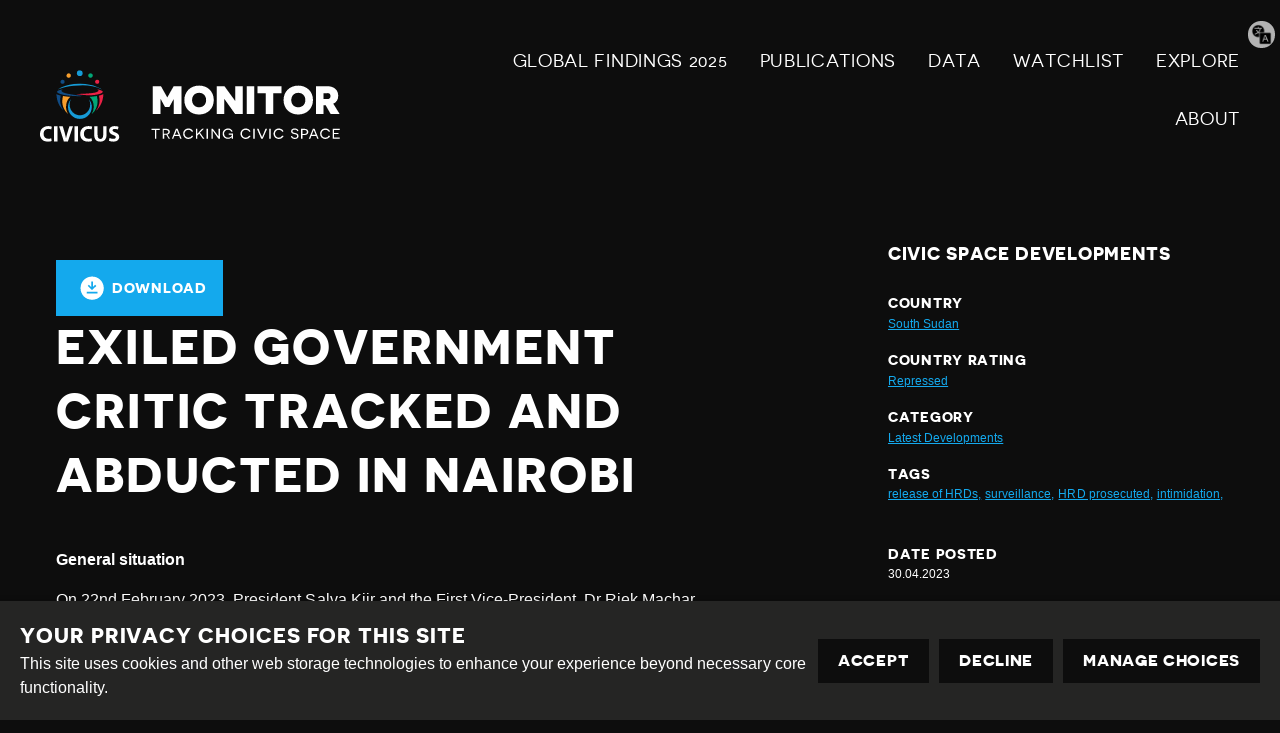

--- FILE ---
content_type: text/html; charset=utf-8
request_url: https://monitor.civicus.org/explore/exiled-government-critic-tracked-and-abducted-in-nairobi/
body_size: 5995
content:
<!DOCTYPE html>





<html lang="en">
  <head>
    <title>
      
  
    Exiled government critic tracked and abducted in Nairobi - Civicus Monitor
  

    </title>
    <link href="/static/dist/css/styles.d6445d092303.css" rel="stylesheet">
    <link href="/static/src/img/favicon.8edbdeadcc52.ico" rel="shortcut icon">
    <link rel="stylesheet" href="https://cdn.jsdelivr.net/npm/flatpickr/dist/flatpickr.min.css">
    <link rel="canonical" href="https://monitor.civicus.org/explore/exiled-government-critic-tracked-and-abducted-in-nairobi/" />

    <link rel="alternate" type="application/rss+xml" title="Civicus Monitor RSS" href="/feed/" />

    <link href="https://cdn.jsdelivr.net/gh/tofsjonas/sortable@latest/sortable-base.min.css" rel="stylesheet" />

    


<meta name="viewport" content="width=device-width,initial-scale=1">
<meta itemprop="name" content="Civicus Monitor">

<meta property="og:title" content="Exiled government critic tracked and abducted in Nairobi - Civicus Monitor" />
<meta property="og:type" content="article" />
<meta property="og:url" content="https://monitor.civicus.org/explore/exiled-government-critic-tracked-and-abducted-in-nairobi/" />
<meta property="og:site_name" content="Civicus Monitor" />

<meta name="twitter:title" content="Exiled government critic tracked and abducted in Nairobi - Civicus Monitor">
<meta name="twitter:card" content="summary_large_image">




  <meta name="description" content="" />
  <meta name="twitter:description" content="">
  <meta itemprop="description" content="">
  <meta property="og:description" content="" />



  
  <meta property="og:image" content="https://civicusmonitor.contentfiles.net/media/images/Flag_pic.2e16d0ba.fill-1200x630.png" />
  <meta name="twitter:image" content="https://civicusmonitor.contentfiles.net/media/images/Flag_pic.2e16d0ba.fill-1200x630.png">
  <meta itemprop="image" content="https://civicusmonitor.contentfiles.net/media/images/Flag_pic.2e16d0ba.fill-1200x630.png">



    

    <script defer data-domain="monitor.civicus.org" src="https://plausible.io/js/script.js"></script>

    
    
  </head>

  <body>
    

    

    
      




<header class="header dark-bg stack stack--center" role="banner">

  

  <div class="header-desktop container visible-large">
    
    <nav class="row row--nowrap row--space-between row--center" aria-label="Primary (desktop)">
      
      <a href="https://monitor.civicus.org/" class="brand--header" aria-labelledby="site-name-desktop">
        <span id="site-name-desktop" class="screen-reader">Civicus Monitor</span>
        

<svg 
  class="icon"
  
  
    aria-hidden="true"
  
  >
  <use xlink:href="/static/dist/svg/sprite.60e6de178576.svg#logo" />
</svg>

      </a>

      
      
        


<ul id="primary-navigation-list" class="primary-navigation unstyled-list font-size-l font-bold">



        
            


  <li class="block-link"><a href="https://monitor.civicus.org/globalfindings_2025/"  class="">
  GLOBAL FINDINGS 2025
  
</a>
</li>

  <li class="block-link"><a href="https://monitor.civicus.org/publications/"  class="">
  PUBLICATIONS
  
</a>
</li>

  <li class="block-link"><a href="https://monitor.civicus.org/data/"  class="">
  Data
  
</a>
</li>

  <li class="block-link"><a href="https://monitor.civicus.org/watchlist-july-2025/"  class="">
  WATCHLIST
  
</a>
</li>

  <li class="block-link"><a href="https://monitor.civicus.org/explore/"  class="">
  EXPLORE
  
</a>
</li>

  <li class="block-link"><a href="https://monitor.civicus.org/about/"  class="">
  ABOUT
  
</a>
</li>


            </ul>
        
      

    </nav>

    
  </div>

  <nav class="header-mobile container hidden-large" aria-label="Primary (mobile)">
    
    <a href="https://monitor.civicus.org/" class="brand--mobile margin-left-1" aria-labelledby="site-name-mobile">
      <span id="site-name-mobile" class="screen-reader">Civicus Monitor</span>
      

<svg 
  class="icon--logo"
  
  
    aria-hidden="true"
  
  >
  <use xlink:href="/static/dist/svg/sprite.60e6de178576.svg#logo" />
</svg>

    </a>

    
    
      <input type="checkbox" name="mobile-controls" id="nav_toggle" class="screen-reader" aria-controls="primary-navigation-list"/>
      <div class="nav-toggle hidden-large">
        <label for="nav_toggle" id="nav_toggle-label">
          <span id="open" class="screen-reader">Open menu</span>
          <span id="close" class="hidden">Close menu</span>
        </label>
      </div>
    

    

    
    
      


<ul id="primary-navigation-list" class="primary-navigation unstyled-list font-size-l font-bold">



      
            


  <li class="block-link"><a href="https://monitor.civicus.org/globalfindings_2025/"  class="">
  GLOBAL FINDINGS 2025
  
</a>
</li>

  <li class="block-link"><a href="https://monitor.civicus.org/publications/"  class="">
  PUBLICATIONS
  
</a>
</li>

  <li class="block-link"><a href="https://monitor.civicus.org/data/"  class="">
  Data
  
</a>
</li>

  <li class="block-link"><a href="https://monitor.civicus.org/watchlist-july-2025/"  class="">
  WATCHLIST
  
</a>
</li>

  <li class="block-link"><a href="https://monitor.civicus.org/explore/"  class="">
  EXPLORE
  
</a>
</li>

  <li class="block-link"><a href="https://monitor.civicus.org/about/"  class="">
  ABOUT
  
</a>
</li>


            </ul>
        
    

  </nav>

  <label for="translate-toggle" class="translator"><span class="visually-hidden">Translate page</span></label>
  <input type="checkbox" id="translate-toggle" />
  <div class="translate-pane">
    <div id="ytWidget"></div>
    <script src="https://translate.yandex.net/website-widget/v1/widget.js?widgetId=ytWidget&pageLang=en&widgetTheme=dark&trnslKey=trnsl.1.1.20170305T230824Z.73364cb40edd45ad.75c6871be483114dab41f2f471f926c497044601&autoMode=false" type="text/javascript"></script>
    <label for="translate-toggle" class="translator-hide"></label>
  </div>

</header>

      



<header class="header static_header hide dark-bg stack stack--center" role="banner" aria-hidden="true">

  

  <div class="header-desktop container visible-large">
    <nav class="row row--nowrap row--space-between row--center" aria-label="Primary (scrolling desktop)">
      
      <a href="https://monitor.civicus.org/" class="brand--header" aria-labelledby="site-name">
        <span id="site-name" class="screen-reader">Civicus Monitor</span>
        

<svg 
  class="icon"
  
  
    aria-hidden="true"
  
  >
  <use xlink:href="/static/dist/svg/sprite.60e6de178576.svg#logo" />
</svg>

      </a>

      
      


<ul id="primary-navigation-list" class="primary-navigation unstyled-list font-size-l font-bold">


      
            


  <li class="block-link"><a href="https://monitor.civicus.org/globalfindings_2025/"  class="">
  GLOBAL FINDINGS 2025
  
</a>
</li>

  <li class="block-link"><a href="https://monitor.civicus.org/publications/"  class="">
  PUBLICATIONS
  
</a>
</li>

  <li class="block-link"><a href="https://monitor.civicus.org/data/"  class="">
  Data
  
</a>
</li>

  <li class="block-link"><a href="https://monitor.civicus.org/watchlist-july-2025/"  class="">
  WATCHLIST
  
</a>
</li>

  <li class="block-link"><a href="https://monitor.civicus.org/explore/"  class="">
  EXPLORE
  
</a>
</li>

  <li class="block-link"><a href="https://monitor.civicus.org/about/"  class="">
  ABOUT
  
</a>
</li>


            </ul>
        
    </nav>
  </div>
</header>

    

    <main class="main newsarticlepage ">
      

  <div class="container container--with-sidebar sidebar--right">
      <div id="pdf">
          <input type="hidden" value="" id="description" />
          <div class="page-main large box--small margin-auto margin-top-3 padding-bottom-3">
              <div
                  class="container-btnOptions"
                  style="display: flex; justify-content: space-between; align-items: center"
              >
                  <button id="downloadButton" class="button-download">
                      

<svg 
  class="icon"
  
  
    aria-hidden="true"
  
  >
  <use xlink:href="/static/dist/svg/sprite.60e6de178576.svg#download" />
</svg>
 Download
                  </button>
              </div>
              <h1 class="block large detail-h1">Exiled government critic tracked and abducted in Nairobi</h1>
              <div id="audimaWidget"></div>
              <div id="11y-accessibility"></div>
              <p class="font-size-xs margin-0 date-posted d-none">
                  DATE POSTED : 30.04.2023
              </p>
              <div class="page-content">
                
  

                
                  

<div class="block large rich-text">
  <p data-block-key="i9q3i"></p><p data-block-key="b1259"><b>General situation</b></p><p data-block-key="f8e1k">On 22nd February 2023, President Salva Kiir and the First Vice-President, Dr Riek Machar, resolved their disagreement regarding sections 54 and 55 of the National Security Act by agreeing that the National Security Service (NSS) should not be allowed to arrest citizens without a warrant. As a result, these two sections should be <a href="https://www.radiotamazuj.org/en/news/article/kiir-machar-agree-to-scrap-nss-powers-to-arrest-without-a-warrant">repealed</a>, a small step in the right direction that does not change the fact that the constitutional mandate of the NSS does not permit it to make any arrests. The NSS has been credibly accused of kidnapping, arbitrarily arresting, torturing, forcefully disappearing, and even summarily executing citizens, HRDs, and government critics, including at its infamous “blue house” in Juba.</p><p data-block-key="4m3sq">On 4th March 2023, South Sudan President Salva Kiir <a href="https://www.reuters.com/world/africa/south-sudan-president-fires-defence-interior-ministers-2023-03-04/">fired</a>  the Defence and Interior Ministers, Angelina Teny and Mahmoud Solomon, respectively. This move violated the terms of the 2018 revitalised peace agreement. According to the agreement, Riek Machar&#x27;s party, SPLM-IO, is responsible for appointing the defence minister. Concerns have been mounting since the ruling party of President Kiir, SPLM-IG, took control of the strategic position.</p>
</div>

                
                  <blockquote class="twitter-tweet"><p lang="en" dir="ltr">Where is Morris Mabior Awikjok Bak? The refugee and activist from <a href="https://twitter.com/hashtag/SouthSudan?src=hash&amp;ref_src=twsrc%5Etfw">#SouthSudan</a> has gone missing in <a href="https://twitter.com/hashtag/Kenya?src=hash&amp;ref_src=twsrc%5Etfw">#Kenya</a>.<br><br>He appears to have been forcibly disappeared. Both governments should act now. <br><br>Read more in today&#39;s <a href="https://twitter.com/hashtag/DailyBrief?src=hash&amp;ref_src=twsrc%5Etfw">#DailyBrief</a>: <a href="https://t.co/e2UzljiyTt">https://t.co/e2UzljiyTt</a> <a href="https://t.co/ZtGqB3oWIl">pic.twitter.com/ZtGqB3oWIl</a></p>&mdash; Human Rights Watch (@hrw) <a href="https://twitter.com/hrw/status/1628058478735392769?ref_src=twsrc%5Etfw">February 21, 2023</a></blockquote> <script async src="https://platform.twitter.com/widgets.js" charset="utf-8"></script>
                
                  

<div class="block large rich-text">
  <p data-block-key="i9q3i"></p><h2 data-block-key="nsnh9" id=""><b>Association</b></h2><p data-block-key="2n8r2">On 21st February 2023, a group of men dressed in police uniforms and claiming to be from the Nairobi Anti-Terror Police unlawfully <a href="https://www.the-star.co.ke/news/realtime/2023-02-21-south-sudanese-activist-arrested-in-nairobi-deported-to-juba-amid-protests/">abducted</a> a vocal critic of South Sudan’s government, Morris Mabior Awikjok Bak in Kenya’s capital, Nairobi. The authorities deported him to Juba just four hours later to face charges of allegedly “abusing government officials.” Unidentified individuals had previously destroyed his communication devices in the apartment he shared with his family. Bak fled South Sudan for Kenya in April 2021 after receiving threats from officials in Tonj, Warrap state, whom he had criticised.</p><h2 data-block-key="3hqq0" id=""><b>Expression</b></h2><p data-block-key="fosuv">On 14th March 2023, the NSS <a href="https://rsf.org/en/south-sudan-still-holding-two-seven-journalists-arrested-january">released</a> two of the seven journalists from the South Sudan Broadcasting Corporation (SSBC), Victor Ladu and Mustafa Osman, who had been arrested on charges related to video footage allegedly showing the President wetting himself during a public ceremony in January 2023. On 18th March 2023, authorities <a href="https://www.zawya.com/en/world/africa/s-sudan-releases-last-journalists-held-over-viral-kiir-video-kb415d8j">freed</a> the last two South Sudanese journalists, Garang John and Jacob Benjamin, of the group of seven detained since January.</p>
</div>

                
              </div>
          </div>
      </div>

      <div class="right-sidebar margin-top-3">
          <h5>Civic Space Developments</h5>
          <div class="meta">
              <h6 class="margin-0">Country</h6>
              <a href="/explore/?country=77" class="font-size-xs"
                  >South Sudan</a
              >
          </div>
          <div class="meta margin-top-1">
              <h6 class="margin-0">Country rating</h6>
              <a
                  href="/explore/?rating=2"
                  class="font-size-xs"
                  >Repressed</a
              >
          </div>
          <div class="meta margin-top-1">
              <h6 class="margin-0">Category</h6>
              
              <a href="/search/?category=latest-developments" class="font-size-xs"
                  >Latest Developments</a
              >
              
          </div>
          <div class="meta margin-top-1">
              <h6 class="margin-0">Tags</h6>
              <div class="row margin-0">
                   
                  <a href="/search/?tags=release-hrds" class="font-size-xs">release of HRDs,</a>&nbsp;
                    
                  <a href="/search/?tags=surveillance" class="font-size-xs">surveillance,</a>&nbsp;
                    
                  <a href="/search/?tags=hrd-prosecuted" class="font-size-xs">HRD prosecuted,</a>&nbsp;
                    
                  <a href="/search/?tags=intimidation" class="font-size-xs">intimidation,</a>&nbsp;
                   
              </div>
          </div>
          <div class="meta margin-top-1 margin-bottom-1">
              <h6 class="margin-0">Date Posted</h6>
              <p class="font-size-xs margin-0">30.04.2023</p>
          </div>
          <a
              class="button button--results margin-top-1 margin-bottom-1"
              href="/explore/"
          >
              

<svg 
  class="icon"
  
  
    aria-hidden="true"
  
  >
  <use xlink:href="/static/dist/svg/sprite.60e6de178576.svg#arrow-left" />
</svg>

              Back to civic space developments
          </a>
          <div class="container">
              <div class="row">
                  <div class="col-sm-12 footer-monitor-traffic">
                      <div
                          class="monitor-traffic light-1"
                          data-toggle="tooltip"
                          data-placement="top"
                          title=""
                          data-original-title="Closed"
                      ></div>
                      <div
                          class="monitor-traffic light-2"
                          data-toggle="tooltip"
                          data-placement="top"
                          title=""
                          data-original-title="Repressed"
                      ></div>
                      <div
                          class="monitor-traffic light-3"
                          data-toggle="tooltip"
                          data-placement="top"
                          title=""
                          data-original-title="Obstructed"
                      ></div>
                      <div
                          class="monitor-traffic light-4"
                          data-toggle="tooltip"
                          data-placement="top"
                          title=""
                          data-original-title="Narrowed"
                      ></div>
                      <div
                          class="monitor-traffic light-5"
                          data-toggle="tooltip"
                          data-placement="top"
                          title=""
                          data-original-title="Open"
                      ></div>
                  </div>
              </div>
          </div>
      </div>
  </div>


    </main>

    
      

<footer class="footer dark-bg">
  <hr>
  <div class="container row row--center row--space-between">
    <section class="footer-legal" aria-label="Attribution">
      <div>
        <a href="https://creativecommons.org/licenses/by-sa/4.0/" class="icons row row--nowrap distribute">
          

<svg 
  class="icon--legal"
  
  
    aria-hidden="true"
  
  >
  <use xlink:href="/static/dist/svg/sprite.60e6de178576.svg#creative_commons" />
</svg>

          <span class="screen-reader">Creative Commons</span>

          

<svg 
  class="icon--legal"
  
  
    aria-hidden="true"
  
  >
  <use xlink:href="/static/dist/svg/sprite.60e6de178576.svg#attribution" />
</svg>

          <span class="screen-reader">Attribution</span>

          

<svg 
  class="icon--legal"
  
  
    aria-hidden="true"
  
  >
  <use xlink:href="/static/dist/svg/sprite.60e6de178576.svg#share_alike" />
</svg>

          <span class="screen-reader">Share Alike</span>
        </a>
      </div>
      <div class="footer--bottom">
        <div class="footer-legal__text">
          <p>This work is licensed under a <a href="#">Creative Commons Attribution-ShareAlike 4.0 International License</a><br /></p>
          <p>Site by <a href="https://www.dev.ngo/" target="_blank">DEV</a> | <a href="/admin">Login</a></p>
        </div>
        <div class="footer-policy">
          <p><a href="https://www.civicus.org/index.php/privacy-policy">Privacy Policy</a></p>
          <p>Contact us <a href="mailto:privacy@civicus.org">privacy@civicus.org</a></p>
        </div>
    </div>
    </section>
    
  <ul class="social row row--nowrap unstyled-list footer-social distribute">

    
    
    
    
    
  
    
  </ul>

  </div>
</footer>

      <script type="text/javascript">
  var _gauges = _gauges || [];
  (function() {
    var t   = document.createElement('script');
    t.type  = 'text/javascript';
    t.async = true;
    t.id    = 'gauges-tracker';
    t.setAttribute('data-site-id', '57fcb49d4b2ffa2ba40080a9');
    t.setAttribute('data-track-path', 'https://track.gaug.es/track.gif');
    t.src = 'https://d2fuc4clr7gvcn.cloudfront.net/track.js';
    var s = document.getElementsByTagName('script')[0];
    s.parentNode.insertBefore(t, s);
  })();
</script>
    

    <script src="/static/dist/js/base.710f2de4203a.js"></script>
    <script src="/static/dist/js/app.30171e5a4cb8.js"></script>

    
  <script
      src="https://cdnjs.cloudflare.com/ajax/libs/html2pdf.js/0.10.1/html2pdf.bundle.min.js"
      integrity="sha512-GsLlZN/3F2ErC5ifS5QtgpiJtWd43JWSuIgh7mbzZ8zBps+dvLusV+eNQATqgA/HdeKFVgA5v3S/cIrLF7QnIg=="
      crossorigin="anonymous"
      referrerpolicy="no-referrer"
  ></script>
  <script src="/static/src/js/detail_page.900f7cfac528.js"></script>

  </body>
</html>


--- FILE ---
content_type: image/svg+xml
request_url: https://monitor.civicus.org/static/dist/svg/sprite.60e6de178576.svg
body_size: 10359
content:
<svg xmlns="http://www.w3.org/2000/svg" xmlns:xlink="http://www.w3.org/1999/xlink"><symbol id="add" viewBox="0 0 28 28"><title>add</title><path d="M26.232 15.724H15.724v10.508h-3.448V15.724H1.768v-3.448h10.508V1.768h3.448v10.508h10.508v3.448z"/></symbol><symbol id="arrow-down" viewBox="0 0 30 28"><title>arrow-down</title><path d="M24.452 15.281l-9.631 9.631-9.913-9.631 2.496-2.496 5.598 5.599V3.69h3.638l.001 14.411 5.315-5.315 2.496 2.496z"/></symbol><symbol id="arrow-left" viewBox="0 0 30 28"><title>arrow-left</title><path d="M13.54 23.631L3.909 14l9.631-9.913 2.496 2.496-5.599 5.598h14.694v3.638l-14.411.001 5.315 5.315-2.496 2.496z"/></symbol><symbol id="arrow-right" viewBox="0 0 30 28"><title>arrow-right</title><path d="M16.101 4.369L25.732 14l-9.631 9.913-2.496-2.496 5.599-5.598H4.51v-3.638l14.411-.001-5.315-5.315 2.496-2.496z"/></symbol><symbol id="arrow-up" viewBox="0 0 30 28"><title>arrow-up</title><path d="M5.189 12.719l9.631-9.631 9.913 9.631-2.496 2.496-5.598-5.599V24.31h-3.638L13 9.899l-5.315 5.315-2.496-2.496z"/></symbol><symbol id="attribution" viewBox="0 0 24 24"><title>attribution</title><g fill="#FFF"><path d="M12 7.6c1.1 0 1.7-.5 1.7-1.7 0-1.1-.6-1.7-1.7-1.7s-1.7.6-1.7 1.7.6 1.7 1.7 1.7zm2.5.7h-5a.8.8 0 00-.8.7v5h1.4v5.8H14v-5.9h1.4V9c0-.2-.1-.4-.3-.5a.9.9 0 00-.5-.3z"/><path d="M20.5 3.5A11.6 11.6 0 0012 0C8.7 0 5.8 1.2 3.5 3.5A11.7 11.7 0 000 12a11.9 11.9 0 0012 12 12 12 0 008.6-3.6A11 11 0 0024 12c0-3.4-1.2-6.2-3.5-8.5zM19 18.9c-2 2-4.3 2.9-7 2.9s-5-1-6.9-3a9 9 0 01-3-6.8c0-2.6 1-5 3-7a9.5 9.5 0 017-2.9c2.6 0 5 1 6.9 3a9.3 9.3 0 012.9 6.9c0 2.8-1 5-2.9 6.9z"/></g></symbol><symbol id="become-member" viewBox="0 0 20 20"><title>82CF3E98-D323-4B3E-9EDD-EF2E73FB5C9E@1x</title><path d="M12.5 10a3.2 3.2 0 001.66-.45c.507-.3.91-.703 1.21-1.21a3.2 3.2 0 00.45-1.66c0-.6-.15-1.16-.45-1.68-.3-.52-.703-.93-1.21-1.23a3.2 3.2 0 00-1.66-.45 3.2 3.2 0 00-1.66.45c-.507.3-.91.71-1.21 1.23-.3.52-.45 1.08-.45 1.68 0 .6.15 1.153.45 1.66.3.507.703.91 1.21 1.21a3.2 3.2 0 001.66.45zM5 12.5V10h2.5V8.32H5v-2.5H3.32v2.5H.82V10h2.5v2.5H5zm14.18 4.18V15c0-.68-.413-1.293-1.24-1.84-.693-.467-1.6-.84-2.72-1.12-.987-.24-1.893-.36-2.72-.36-.827 0-1.733.12-2.72.36-1.12.28-2.027.653-2.72 1.12-.827.547-1.24 1.16-1.24 1.84v1.68h13.36z" fill="#000" fill-rule="evenodd"/></symbol><symbol id="cancel" viewBox="0 0 28 28"><title>cancel</title><path d="M20.145 18.422L15.723 14l4.422-4.422-1.723-1.723L14 12.277 9.578 7.855 7.855 9.578 12.277 14l-4.422 4.422 1.723 1.723L14 15.723l4.422 4.422zM14 1.768q5.054 0 8.643 3.589T26.232 14t-3.589 8.643T14 26.232t-8.643-3.589T1.768 14t3.589-8.643T14 1.768z"/></symbol><symbol id="clock" viewBox="0 0 18 18"><title>clock</title><path d="M18 7.12h-6.78l2.74-2.82c-2.73-2.7-7.15-2.8-9.88-.1a6.875 6.875 0 000 9.79 7.02 7.02 0 009.88 0C15.32 12.65 16 11.08 16 9.1h2c0 1.98-.88 4.55-2.64 6.29-3.51 3.48-9.21 3.48-12.72 0-3.5-3.47-3.53-9.11-.02-12.58a8.987 8.987 0 0112.65 0L18 0v7.12zM9.5 5v4.25l3.5 2.08-.72 1.21L8 10V5h1.5z" fill-rule="evenodd"/></symbol><symbol id="close" viewBox="0 0 20 20"><title>Close Icon</title><path d="M14.243 7.172L11.414 10l2.829 2.828-1.415 1.415L10 11.414l-2.828 2.829-1.415-1.415L8.586 10 5.757 7.172l1.415-1.415L10 8.586l2.828-2.829 1.415 1.415z" fill="currentColor" fill-rule="evenodd"/></symbol><symbol id="closed-graph-image" viewBox="0 0 176 42"><title>Rectangle 2</title><g fill="#FF0B1E" fill-rule="evenodd"><path d="M8 0h149v42H8a8 8 0 01-8-8V8a8 8 0 018-8z"/><path d="M156.038 0H153v42h3.038a8 8 0 006.363-3.152l9.905-13a8 8 0 000-9.696l-9.905-13A8 8 0 00156.038 0z"/></g></symbol><symbol id="closed-graph-total" viewBox="0 0 22 44"><title>Path</title><path d="M22 43h-3.038a8 8 0 01-6.363-3.152l-9.905-13a8 8 0 010-9.696l9.905-13A8 8 0 0118.962 1H22" stroke="#FF0B1E" stroke-width="2" fill="none" fill-rule="evenodd"/></symbol><symbol id="contract" viewBox="0 0 11 18"><title>Icon / Expand</title><path d="M8.725 20.65L7.05 18.975l5.1-5.1 5.1 5.1-1.675 1.675-3.425-3.425-3.425 3.425zm3.425-10.425l-5.1-5.1L8.725 3.45l3.425 3.425 3.425-3.425 1.675 1.675-5.1 5.1z" transform="translate(-7 -2.99)" fill="#0D0D0D" fill-rule="evenodd"/></symbol><symbol id="creative_commons" viewBox="0 0 24 24"><title>Creative Commons</title><g fill="none" fill-rule="evenodd"><circle cx="12.1" cy="12" r="10.8"/><g fill="#FFF" fill-rule="nonzero"><path d="M23.1 7.4c-.6-1.5-1.4-2.8-2.6-3.9A11.7 11.7 0 0012 0C8.7 0 5.8 1.2 3.6 3.5a12 12 0 00-2.7 13 12.1 12.1 0 0011 7.5 11 11 0 004.7-1 11.8 11.8 0 006.5-6.4 12.8 12.8 0 000-9.2zm-4 11.5a12 12 0 01-3.4 2.1 9.8 9.8 0 01-7.4 0 10.2 10.2 0 01-5.4-5.3A9.8 9.8 0 015.1 5a9.7 9.7 0 0114 .1 9.5 9.5 0 012.8 6.9c0 2.8-1 5-2.9 6.9z"/><path d="M9 14.1c-.6 0-1-.2-1.3-.5-.2-.4-.4-1-.4-1.6 0-1.4.5-2.1 1.6-2.1.3 0 .5 0 .7.2.3.2.5.4.7.8l1.6-.8a3.4 3.4 0 00-3.2-1.8c-1 0-1.8.4-2.5 1-.7.7-1 1.6-1 2.8 0 1.1.3 2 1 2.7.6.7 1.5 1 2.5 1a3.5 3.5 0 003.2-1.9l-1.5-.7c-.3.6-.8 1-1.5 1zm6.9 0c-.6 0-1-.2-1.2-.5-.3-.4-.4-1-.4-1.6 0-1.4.5-2.1 1.6-2.1.2 0 .4 0 .7.2l.6.8 1.6-.8a3.6 3.6 0 00-3.2-1.8c-1 0-1.8.4-2.5 1-.7.7-1 1.6-1 2.8 0 1.1.3 2 1 2.7.6.7 1.5 1 2.5 1a3.5 3.5 0 003.2-1.9l-1.5-.7c-.2.6-.8 1-1.4 1z"/></g></g></symbol><symbol id="diagonal_stripes" viewBox="0 0 64 64"><title>diagonal_stripes</title><defs><pattern id="a" x="0" y="0" width="4" height="4" patternUnits="userSpaceOnUse"><path fill="#FFF" d="M0 0h4v4H0z"/><path fill="#0D0D0D" d="M2 0h1v4H2z"/></pattern></defs><rect width="100%" height="100%" fill="url(#a)"/></symbol><symbol id="down-white" viewBox="0 0 28 28"><title>down</title><path d="M7.193 8.93L14 15.737l6.807-6.807 2.084 2.084-8.89 8.89-8.89-8.89z" fill="#fff"/></symbol><symbol id="down" viewBox="0 0 28 28"><title>down</title><path d="M7.193 8.93L14 15.737l6.807-6.807 2.084 2.084-8.89 8.89-8.89-8.89z"/></symbol><symbol id="download" viewBox="0 0 22 22"><title>download</title><path d="M11.15 21.775c-1.517 0-2.925-.27-4.225-.813a10.34 10.34 0 01-3.375-2.237 10.34 10.34 0 01-2.237-3.375C.77 14.05.5 12.642.5 11.125c0-1.483.27-2.87.813-4.162A10.518 10.518 0 013.55 3.588a10.403 10.403 0 013.375-2.263C8.225.775 9.633.5 11.15.5c1.483 0 2.87.275 4.162.825a10.584 10.584 0 013.376 2.263 10.584 10.584 0 012.262 3.375c.55 1.291.825 2.687.825 4.187 0 1.5-.275 2.9-.825 4.2a10.403 10.403 0 01-2.262 3.375 10.518 10.518 0 01-3.375 2.237c-1.292.542-2.68.813-4.163.813zM11.05 13L15 9.075l-1.05-1.05-2.125 2.1V5.15h-1.5v4.975L8.2 8.025l-1.05 1.05L11.05 13zm-4.925 3.05h10v-1.5h-10v1.5z" fill-rule="evenodd"/></symbol><symbol id="earth" viewBox="0 0 16 16"><title>earth</title><path fill="currentColor" d="M8 0a8 8 0 100 16A8 8 0 008 0zm0 15a6.96 6.96 0 01-2.769-.57l3.643-4.098A.503.503 0 009 10V8.5a.5.5 0 00-.5-.5C6.735 8 4.872 6.165 4.854 6.146A.5.5 0 004.5 6h-2a.5.5 0 00-.5.5v3a.5.5 0 00.276.447L4 10.809v2.936A6.992 6.992 0 011 8a6.97 6.97 0 01.674-3H3.5c.133 0 .26-.053.354-.146l2-2A.5.5 0 006 2.5V1.29A6.989 6.989 0 018 1c1.1 0 2.141.254 3.067.706A2.98 2.98 0 0010 3.999c0 .801.312 1.555.879 2.121a2.994 2.994 0 002.268.875c.216.809.605 2.917-.131 5.818a.466.466 0 00-.013.082 6.979 6.979 0 01-5.002 2.104z"/></symbol><symbol id="email" viewBox="0 0 28 28"><title>email</title><path d="M21.602 10.221V8.31L14 13.067 6.398 8.31v1.911L14 14.933zm0-3.823q.756 0 1.311.578t.556 1.334v11.38q0 .756-.556 1.334t-1.311.578H6.399q-.756 0-1.311-.578t-.556-1.334V8.31q0-.756.556-1.334t1.311-.578h15.203z"/></symbol><symbol id="embed" viewBox="0 0 20 22"><title>embed</title><path d="M7.875 15.55l1.05-1.075-2.525-2.55L8.925 9.4l-1.05-1.075-3.6 3.6 3.6 3.625zm4.5 0L16 11.925l-3.6-3.6L11.35 9.4l2.525 2.525-2.55 2.55 1.05 1.075zM2.85 21.525c-.65 0-1.204-.233-1.663-.7A2.306 2.306 0 01.5 19.15V4.6c0-.65.23-1.204.688-1.662A2.265 2.265 0 012.85 2.25h4.5c.183-.6.525-1.083 1.025-1.45.5-.367 1.083-.55 1.75-.55s1.25.183 1.75.55c.5.367.842.85 1.025 1.45h4.5c.65 0 1.208.23 1.675.688.467.458.7 1.012.7 1.662v14.55c0 .65-.233 1.208-.7 1.675-.467.467-1.025.7-1.675.7H2.85zM10.125 4.1c.283 0 .525-.1.725-.3.2-.2.3-.442.3-.725a1 1 0 00-.3-.713.968.968 0 00-.725-.312c-.283 0-.525.1-.725.3-.2.2-.3.442-.3.725s.1.525.3.725c.2.2.442.3.725.3z" fill-rule="evenodd"/></symbol><symbol id="equals" viewBox="0 0 31 19.99"><title>equals</title><path d="M0 13h31v6.986H0zM0 0h31v6.986H0z" fill="currentColor"/></symbol><symbol id="expand" viewBox="0 0 11 20"><title>Icon / Expand</title><path d="M5.15 19.15L0 14l1.7-1.7 3.45 3.475L8.6 12.3l1.7 1.7-5.15 5.15zM1.7 6.825L0 5.15 5.15 0l5.15 5.15-1.7 1.675-3.45-3.45-3.45 3.45z" fill="#000" fill-rule="nonzero"/></symbol><symbol id="eye" viewBox="0 0 24 17"><title>Icon</title><path d="M11.987 16.325c1.175 0 2.171-.412 2.99-1.237.82-.825 1.229-1.83 1.229-3.013 0-1.183-.41-2.188-1.229-3.012-.819-.825-1.815-1.238-2.99-1.238-1.175 0-2.172.413-2.99 1.237-.82.825-1.23 1.83-1.23 3.013 0 1.183.41 2.188 1.23 3.013.818.825 1.815 1.237 2.99 1.237zm0-1.85a2.29 2.29 0 01-1.688-.7 2.323 2.323 0 01-.695-1.7c0-.667.232-1.233.695-1.7a2.29 2.29 0 011.688-.7 2.29 2.29 0 011.687.7c.464.467.695 1.033.695 1.7s-.231 1.233-.695 1.7a2.29 2.29 0 01-1.687.7zm0 5.675c-2.548 0-4.848-.75-6.9-2.25-2.051-1.5-3.581-3.442-4.59-5.825C1.505 9.692 3.035 7.75 5.086 6.25 7.14 4.75 9.44 4 11.988 4s4.848.75 6.9 2.25c2.05 1.5 3.581 3.442 4.59 5.825-1.009 2.383-2.54 4.325-4.59 5.825-2.052 1.5-4.352 2.25-6.9 2.25z" transform="translate(.234 -4)" fill="currentColor" fill-rule="evenodd"/></symbol><symbol id="facebook" viewBox="0 0 20 20"><title>Icons / Social / Facebook</title><path d="M18.004 1c.55 0 .996.445.996.996v16.008c0 .55-.445.996-.996.996h-4.582v-6.973h2.332l.351-2.718h-2.683V7.574c0-.785.21-1.312 1.348-1.312l1.43-.012V3.824a18.7 18.7 0 00-2.087-.105c-2.074 0-3.504 1.265-3.504 3.586v2.004H8.266v2.718h2.343V19H1.996A.995.995 0 011 18.004V1.996c0-.55.445-.996.996-.996h16.008z" fill-rule="evenodd"/></symbol><symbol id="filter" viewBox="0 0 28 28"><title>filter</title><path d="M4.977 6.617q-.328-.383-.328-.766 0-.492.355-.848t.848-.355h16.297q.492 0 .848.355t.355.848q.055.328-.273.711l-6.727 8.586v7q0 .492-.328.848t-.82.355h-2.352q-.492 0-.848-.355t-.355-.848v-7Q5.086 6.781 4.977 6.617z"/></symbol><symbol id="home" viewBox="0 0 28 28"><title>home</title><path d="M14 2.917l9.871 7.389v14.778h-6.177v-8.601h-7.389v8.601H4.128V10.306z"/></symbol><symbol id="instagram" viewBox="0 0 20 20"><title>Icons / Social / Instagram</title><path d="M18.936 5.564c-.045-1.067-.225-1.652-.38-2.038a3.377 3.377 0 00-.822-1.26 3.429 3.429 0 00-1.26-.822c-.386-.148-.965-.328-2.038-.38C13.279 1.013 12.93 1 10 1s-3.279.013-4.436.064c-1.073.045-1.652.225-2.038.38a3.38 3.38 0 00-1.266.816 3.413 3.413 0 00-.816 1.26c-.155.392-.335.97-.38 2.044C1.013 6.721 1 7.07 1 10s.013 3.279.064 4.436c.045 1.067.225 1.652.38 2.038.199.514.437.874.822 1.26.386.385.746.623 1.26.822.386.148.965.328 2.038.38C6.721 18.987 7.07 19 10 19s3.279-.013 4.436-.064c1.073-.052 1.652-.232 2.038-.38a3.385 3.385 0 001.26-.822 3.52 3.52 0 00.822-1.26c.148-.386.328-.971.38-2.038C18.987 13.279 19 12.93 19 10s-.013-3.279-.064-4.436zM10 15.291a5.291 5.291 0 110-10.582 5.291 5.291 0 010 10.582zm0-8.724a3.433 3.433 0 110 6.866 3.433 3.433 0 010-6.866zm5.496-3.304c.682 0 1.235.553 1.235 1.24a1.23 1.23 0 01-1.235 1.235 1.24 1.24 0 01-1.24-1.234c0-.682.553-1.241 1.24-1.241z" fill-rule="evenodd"/></symbol><symbol id="left" viewBox="0 0 28 28"><title>left</title><path d="M18.658 20.253l-1.914 1.914L8.577 14l8.167-8.167 1.914 1.914L12.405 14z"/></symbol><symbol id="linkedin" viewBox="0 0 20 20"><title>Icons / Social / LinkedIn</title><path d="M18 1a1 1 0 011 1v16a1 1 0 01-1 1H2a1 1 0 01-1-1V2a1 1 0 011-1h16zM6.844 7.826H4.156V16h2.688V7.826zm6.718-.197c-.53 0-.997.118-1.398.352-.32.187-.613.401-.877.64l-.193.186h-.063l-.187-.981H8.656V16h2.688v-5.362a4.1 4.1 0 01.562-.458 1.12 1.12 0 01.625-.164c.271 0 .469.088.594.262.11.153.17.439.185.858l.002.188V16H16v-5.035c0-1.014-.193-1.823-.578-2.428-.386-.605-1.005-.908-1.86-.908zM5.5 4c-.438 0-.797.13-1.078.392S4 4.992 4 5.406c0 .414.14.752.422 1.014.281.261.64.392 1.078.392.438 0 .797-.13 1.078-.392S7 5.82 7 5.406c0-.414-.14-.752-.422-1.014C6.297 4.131 5.938 4 5.5 4z" fill-rule="evenodd"/></symbol><symbol id="list" viewBox="0 0 16 16"><title>list</title><path fill="currentColor" d="M6 1h10v2H6V1zm0 6h10v2H6V7zm0 6h10v2H6v-2zM0 2a2 2 0 113.999-.001A2 2 0 010 2zm0 6a2 2 0 113.999-.001A2 2 0 010 8zm0 6a2 2 0 113.999-.001A2 2 0 010 14z"/></symbol><symbol id="login" viewBox="0 0 20 20"><title>895A4639-EEE0-4BEB-B7D1-CAB21217861B@1x</title><path d="M15 18.32c.453 0 .847-.16 1.18-.48.333-.32.5-.707.5-1.16V8.32c0-.453-.167-.84-.5-1.16A1.647 1.647 0 0015 6.68h-.82V5c0-.76-.187-1.46-.56-2.1a4.155 4.155 0 00-1.52-1.52A4.094 4.094 0 0010 .82c-.76 0-1.46.187-2.1.56-.64.373-1.147.88-1.52 1.52S5.82 4.24 5.82 5h1.6c0-.453.117-.88.35-1.28.233-.4.55-.717.95-.95A2.5 2.5 0 0110 2.42a2.5 2.5 0 011.28.35c.4.233.717.55.95.95.233.4.35.827.35 1.28v1.68H5c-.453 0-.847.16-1.18.48-.333.32-.5.707-.5 1.16v8.36c0 .453.167.84.5 1.16.333.32.727.48 1.18.48h10zm0-1.64H5V8.32h10v8.36zm-5-2.5c.453 0 .847-.167 1.18-.5.333-.333.5-.727.5-1.18 0-.453-.167-.847-.5-1.18a1.614 1.614 0 00-1.18-.5c-.453 0-.847.167-1.18.5-.333.333-.5.727-.5 1.18 0 .453.167.847.5 1.18.333.333.727.5 1.18.5z" fill="#fff" fill-rule="evenodd"/></symbol><symbol preserveAspectRatio="xMinYMid meet" id="logo" viewBox="0 0 303 72"><title>Civicus Monitor logo</title><defs><path id="a" d="M0 0h5.9v5.8H0z"/><path id="b" d="M0 0h12v15.7H0z"/><path id="d" d="M0 72h80V0H0z"/></defs><g fill="none" fill-rule="evenodd"><path fill="#FFF" fill-rule="nonzero" d="M160.7 15.4c8.7 0 14.8 6 14.8 14.6 0 8.5-6.1 14.6-14.8 14.6-8.7 0-14.9-6-14.9-14.6 0-8.5 6.2-14.6 14.9-14.6zm100.1 0c8.7 0 14.9 6 14.9 14.6 0 8.5-6.2 14.6-14.9 14.6-8.6 0-14.8-6-14.8-14.6 0-8.5 6.2-14.6 14.8-14.6zm-138.6.6l6.3 11.3h.1L135 16h7.8v28h-7.6V28.9l-1.8 3-.2.5-.6 1-2 3.7h-4.3l-2-3.7-2.5-4.6h-.2V44H114V16h8.2zm64.1 0L197 30.7h.1V16h7.7v28H197l-10.7-15h-.2l.1 6.6V44h-7.7V16h7.8zm30.1 0v28h-7.6V16h7.6zm27.4 0v7.1h-8.2V44h-7.7V23.1h-8.3V16h24.2zm46 0c7.3 0 11.4 3.8 11.4 9.7 0 3.7-1.7 6.6-5 8l6.4 10.3h-9.1l-5-8.8h-2.1V44h-7.7V16zm-129.1 6.7c-4.2 0-7.1 2.9-7.1 7.3s3 7.3 7 7.3c4.2 0 7.2-2.9 7.2-7.3s-3-7.3-7.1-7.3zm100.1 0c-4.1 0-7 2.9-7 7.3s2.9 7.3 7 7.3c4.2 0 7.2-2.9 7.2-7.3s-3-7.3-7.2-7.3zm29.6.3h-4v6h4c2 0 3-1.1 3-3s-1-3.1-3-3.1zm-49.1 35.7c2 0 3.8 1 4.7 3l-1.3.4c-.3-.5-1.2-2-3.4-2-2.3 0-4 1.5-4 3.9 0 2.3 1.7 4 4 4a4 4 0 003.4-2.1l1.4.4c-.9 1.7-2.6 3-4.8 3-3.1 0-5.4-2.3-5.4-5.3s2.3-5.3 5.3-5.3zm-91.4 0c2 0 4 1 4.8 3l-1.4.4c-.2-.5-1.1-2-3.4-2A3.7 3.7 0 00146 64c0 2.3 1.7 4 4 4a4 4 0 003.4-2.1l1.3.4c-.8 1.7-2.5 3-4.8 3-3 0-5.3-2.3-5.3-5.3s2.3-5.3 5.3-5.3zm138.4 0c2 0 3.8 1 4.7 3l-1.3.4c-.3-.5-1.2-2-3.4-2-2.3 0-4 1.5-4 3.9 0 2.3 1.7 4 4 4a4 4 0 003.4-2.1l1.4.4c-.9 1.7-2.6 3-4.8 3-3.1 0-5.4-2.3-5.4-5.3s2.3-5.3 5.4-5.3zm-98.4 0a5 5 0 014.7 3l-1.3.3c-.4-1-1.6-2-3.4-2-2.3 0-4 1.6-4 4a4 4 0 004.1 4c1.8 0 3.2-1 3.6-1.7V65h-3v-1.3h4.3V69h-1.3v-1.4c-.5.5-1.7 1.6-3.8 1.6-3 0-5.3-2.2-5.3-5.2s2.3-5.3 5.4-5.3zm67.3 0c2 0 3.4.8 3.8 2.5l-1.2.3c-.3-1-1-1.6-2.5-1.6s-2.3.5-2.3 1.6c0 1.2 1.2 1.5 2.8 1.8 1.2.2 3.3.7 3.3 3 0 2-1.5 3-3.7 3-1.6 0-3.6-.6-4-2.8l1.3-.3c.1 1.1 1.1 1.9 2.7 1.9 1.4 0 2.3-.6 2.3-1.8 0-1.5-1.6-1.7-3.3-2-1.2-.3-2.8-.8-2.8-2.8 0-1.8 1.3-2.8 3.6-2.8zm-49.3 0c2 0 3.9 1 4.7 3l-1.3.4c-.3-.5-1.2-2-3.4-2-2.3 0-4 1.5-4 3.9 0 2.3 1.7 4 4 4a4 4 0 003.4-2.1l1.4.4c-.9 1.7-2.6 3-4.8 3-3 0-5.4-2.3-5.4-5.3s2.3-5.3 5.4-5.3zm94.9.2v1.3H297v3h4.4v1.2H297v3.3h5.8V69h-7.2V59h7zm-86 0V69h-1.5V59h1.4zm3.9 0l2 5 1.6 3.5 1.5-3.5 2-5h1.6L225 69h-1.6l-4.3-10h1.6zM139 59l4 10.1h-1.4l-1-2.7h-5l-1 2.7h-1.4l4-10h1.8zm30.6 0v10h-1.4V59h1.4zm-42.5 0c2.5 0 4 1.1 4 3 0 1.6-1 2.5-2.4 2.9l2.6 4.2H130l-2.4-4h-2.2v4H124V59zm150.2 0l4.1 10.1H280l-1-2.7h-5l-1 2.7h-1.5l4.1-10h1.7zM121 59v1.3h-3.5V69h-1.4v-8.8h-3.5V59h8.4zm112 0v10h-1.4V59h1.5zm-58.5 0l5.8 7.8v-7.9h1.4V69h-1.5l-5.7-8v8h-1.4V59h1.4zm92.5 0c2.5 0 4 1.3 4 3.2 0 2-1.5 3.1-4 3.1h-1.9V69h-1.4V59zm-108.3 0v5.3c.3-.4.7-.9 1.4-1.5l3.6-3.8h1.8l-3.9 4 4.4 6h-1.6l-3.6-5.1-2 2V69h-1.3V59h1.4zm117.8 1.2l-1.2 2.9-.8 2h3.9l-.9-2.2-1-2.7zm-138.4 0l-1 2.9-1 2h4l-1-2.2-1-2.7zm129 0h-2v4h2c1.6 0 2.4-.8 2.4-2s-.8-2-2.4-2zm-140 .1h-2V64h2c1.6 0 2.5-.6 2.5-1.8 0-1.3-1-1.9-2.5-1.9z"/><path fill="#169BD7" d="M0 2.9A3 3 0 013 0a3 3 0 012.9 2.9 3 3 0 01-3 2.9 3 3 0 01-2.9-3" transform="translate(37.2)"/><path fill="#01A777" d="M48.7 5.2C48.7 4 49.7 3 51 3c1.3 0 2.3 1 2.3 2.2 0 1.2-1 2.3-2.3 2.3-1.3 0-2.3-1-2.3-2.3"/><path fill="#F89F2D" d="M26.8 5.2C26.8 4 27.8 3 29 3c1.2 0 2.2 1 2.2 2.2 0 1.2-1 2.3-2.2 2.3-1.3 0-2.3-1-2.3-2.3"/><path fill="#EB2146" d="M55.6 11.5c0-1.1 1-2 2.2-2a2 2 0 012.1 2 2.1 2.1 0 01-4.3 0"/><path fill="#114C84" d="M20.7 11.5c0-1.1 1-2 2.1-2a2 2 0 012.1 2 2 2 0 01-2 2.1c-1.3 0-2.2-.9-2.2-2"/><path fill="#169BD7" d="M49.3 29c.9 1.7 1.4 3.5 1.4 5.5 0 6-4.7 10.9-10.4 10.9-5.8 0-10.4-4.9-10.4-10.9 0-2 .5-3.8 1.4-5.4a12 12 0 1018 0"/><path fill="#114C84" d="M21 25.5c-2.2-.5-3.7-1-4.3-1.7v.4c0 6.5 2.7 12.4 7.2 16.5a18.6 18.6 0 01-3-15.2"/><path fill="#F89F2D" d="M30.6 26.8c-2.8-.2-5.3-.5-7.4-.9-.5 1.7-.7 3.8-.7 5.5 0 5.1 2.3 9.7 6 12.8-1.4-2-2.2-4.6-2.2-7.2 0-4.2 1.4-7.9 4.3-10.2"/><path fill="#01A777" d="M50 26.8c2.9 2.3 4.3 6 4.3 10.2a13 13 0 01-2.2 7.2c3.7-3 6-7.7 6-12.8 0-1.7-.2-3.8-.7-5.5-2.1.4-4.6.7-7.4.9"/><path fill="#EB2146" d="M59.6 25.5a18.4 18.4 0 01-2.9 15.2c4.4-4 7.2-10 7.2-16.5v-.4c-.6.6-2 1.2-4.3 1.7m-2.2-6.4c1 .4 1.9 1 1.7 1.4-.8 1.8-5.5 2.4-9.1 2.7-6.2.6-12.8.7-14.6.6 8.8 1.2 13 1.6 18 1.2 4-.3 9.7-1.5 10-3.3.2-1-2.3-1.9-6-2.6"/><path fill="#114C84" d="M44.6 26c-7.5-.9-8.8-1-14.4-2-5.2-.8-8.3-2-8.5-3.5 0-.5.7-1 1.8-1.4-4 .7-6.4 1.6-6.3 2.6.1 2.3 9.9 3.8 14.2 4 4.2.4 7 .5 13.2.2"/><path fill="#169BD7" d="M17.9 19.4s6.5-3.6 21.5-4.1a47 47 0 0123.2 4.1s-8.3-6.2-23.2-5.8C24.5 14 18 19.4 18 19.4"/><g transform="translate(0 56.3)"><mask id="c" fill="#fff"><use xmlns:xlink="http://www.w3.org/1999/xlink" xlink:href="#b"/></mask><path fill="#FFF" d="M11.8 15c-.6.4-2 .7-3.8.7-5.3 0-8-3.3-8-7.6C0 2.9 3.7 0 8.3 0c1.8 0 3.1.4 3.7.7l-.7 2.7a7 7 0 00-2.9-.6c-2.7 0-4.8 1.7-4.8 5 0 3.1 1.8 5 4.9 5 1 0 2.1-.2 2.8-.5l.5 2.8z" mask="url(#c)"/></g><mask id="e" fill="#fff"><use xlink:href="#d"/></mask><path fill="#FFF" d="M14.1 71.8h3.5V56.5h-3.5zm10 0l-4.8-15.3H23l1.9 6.4c.5 1.9 1 3.6 1.3 5.5h.1l1.4-5.4 2-6.5h3.6l-5.1 15.3h-4zm10.8 0h3.5V56.5h-3.5zm17.6-.5c-.6.3-2 .7-3.9.7-5.2 0-8-3.3-8-7.7 0-5.2 3.7-8 8.3-8 1.8 0 3.2.3 3.8.6l-.7 2.8c-.7-.3-1.7-.6-3-.6-2.6 0-4.7 1.6-4.7 5 0 3 1.8 5 4.8 5 1 0 2.2-.2 2.9-.5l.5 2.7zm5.7-14.8v8.8c0 2.6 1 4 2.8 4 1.8 0 2.8-1.3 2.8-4v-8.8h3.4V65c0 4.8-2.4 7-6.4 7-3.8 0-6-2.2-6-7v-8.5h3.4zm12.1 11.7c.9.5 2.3 1 3.8 1 1.6 0 2.4-.7 2.4-1.7s-.7-1.5-2.5-2.1c-2.6-1-4.2-2.3-4.2-4.6 0-2.6 2.1-4.5 5.7-4.5 1.7 0 3 .3 3.9.7l-.8 2.8a7 7 0 00-3.1-.7c-1.5 0-2.2.7-2.2 1.4 0 1 .8 1.4 2.8 2.2 2.7 1 3.9 2.4 3.9 4.5 0 2.6-2 4.8-6.1 4.8-1.7 0-3.5-.5-4.3-1l.7-2.8z" mask="url(#e)"/></g></symbol><symbol id="menu" viewBox="0 0 28 28"><title>Menu Icon</title><path d="M3.5 7h21v2.352h-21V7zm0 8.148v-2.297h21v2.297h-21zM3.5 21v-2.352h21V21h-21z"/></symbol><symbol id="minus" viewBox="0 0 20 20"><title>minus</title><path d="M5 9h10v2H5z" fill-rule="evenodd"/></symbol><symbol id="narrowed-graph-image" viewBox="0 0 176 42"><title>Rectangle 2</title><g fill="#acaf3d" fill-rule="evenodd"><path d="M8 0h149v42H8a8 8 0 01-8-8V8a8 8 0 018-8z"/><path d="M156.038 0H153v42h3.038a8 8 0 006.363-3.152l9.905-13a8 8 0 000-9.696l-9.905-13A8 8 0 00156.038 0z"/></g></symbol><symbol id="narrowed-graph-total" viewBox="0 0 22 44"><title>Path</title><path d="M22 43h-3.038a8 8 0 01-6.363-3.152l-9.905-13a8 8 0 010-9.696l9.905-13A8 8 0 0118.962 1H22" stroke="#acaf3d" stroke-width="2" fill="none" fill-rule="evenodd"/></symbol><symbol id="new_tab" viewBox="0 0 10 10"><title>new tab</title><path d="M8.889 8.889H1.111V1.111h3.472V0H1.111A1.114 1.114 0 000 1.111v7.778A1.114 1.114 0 001.111 10h7.778A1.114 1.114 0 0010 8.889V5.417H8.889zM5 0v1.111h3L2.5 6.722l.778.778 5.611-5.611V5H10V0z" fill="currentColor"/></symbol><symbol id="obstructed-graph-image" viewBox="0 0 176 42"><title>Rectangle 2</title><g fill="#f6ab17" fill-rule="evenodd"><path d="M8 0h149v42H8a8 8 0 01-8-8V8a8 8 0 018-8z"/><path d="M156.038 0H153v42h3.038a8 8 0 006.363-3.152l9.905-13a8 8 0 000-9.696l-9.905-13A8 8 0 00156.038 0z"/></g></symbol><symbol id="obstructed-graph-total" viewBox="0 0 22 44"><title>Path</title><path d="M22 43h-3.038a8 8 0 01-6.363-3.152l-9.905-13a8 8 0 010-9.696l9.905-13A8 8 0 0118.962 1H22" stroke="#f6ab17" stroke-width="2" fill="none" fill-rule="evenodd"/></symbol><symbol id="open-graph-image" viewBox="0 0 176 42"><title>Rectangle 2</title><g fill="#00b369" fill-rule="evenodd"><path d="M8 0h149v42H8a8 8 0 01-8-8V8a8 8 0 018-8z"/><path d="M156.038 0H153v42h3.038a8 8 0 006.363-3.152l9.905-13a8 8 0 000-9.696l-9.905-13A8 8 0 00156.038 0z"/></g></symbol><symbol id="open-graph-total" viewBox="0 0 22 44"><title>Path</title><path d="M22 43h-3.038a8 8 0 01-6.363-3.152l-9.905-13a8 8 0 010-9.696l9.905-13A8 8 0 0118.962 1H22" stroke="#00b369" stroke-width="2" fill="none" fill-rule="evenodd"/></symbol><symbol id="quote" viewBox="0 0 36 25"><title>Icon / Quote</title><path d="M30.45 36.85l4-8.55h-9.3V12h16.3v16.05l-4.1 8.8h-6.9zm-19.15 0l4-8.55H6V12h16.25v16.05l-4.1 8.8H11.3z" transform="translate(-6 -12)" fill="#FFF" fill-rule="evenodd"/></symbol><symbol id="remove" viewBox="0 0 28 28"><title>remove</title><path d="M26.287 15.732H1.712v-3.464h24.575v3.464z"/></symbol><symbol id="repressed-graph-image" viewBox="0 0 176 42"><title>Rectangle 2</title><g fill="#e46c16" fill-rule="evenodd"><path d="M8 0h149v42H8a8 8 0 01-8-8V8a8 8 0 018-8z"/><path d="M156.038 0H153v42h3.038a8 8 0 006.363-3.152l9.905-13a8 8 0 000-9.696l-9.905-13A8 8 0 00156.038 0z"/></g></symbol><symbol id="repressed-graph-total" viewBox="0 0 22 44"><title>Path</title><path d="M22 43h-3.038a8 8 0 01-6.363-3.152l-9.905-13a8 8 0 010-9.696l9.905-13A8 8 0 0118.962 1H22" stroke="#e46c16" stroke-width="2" fill="none" fill-rule="evenodd"/></symbol><symbol id="right" viewBox="0 0 28 28"><title>right</title><path d="M9.342 20.253L15.595 14 9.342 7.747l1.914-1.914L19.423 14l-8.167 8.167z"/></symbol><symbol id="search" viewBox="0 0 28 28"><title>search</title><path d="M10.604 16.755q2.563 0 4.357-1.794t1.794-4.357-1.794-4.357-4.357-1.794-4.357 1.794-1.794 4.357 1.794 4.357 4.357 1.794zm8.201 0l6.792 6.792-2.05 2.05-6.792-6.792v-1.089l-.384-.384q-2.435 2.114-5.766 2.114-3.716 0-6.311-2.563t-2.595-6.279 2.595-6.311 6.311-2.595 6.279 2.595 2.563 6.311q0 1.345-.641 3.043t-1.474 2.723l.384.384h1.089z"/></symbol><symbol id="share_alike" viewBox="0 0 24 24"><title>share_alike</title><path fill="#FFF" d="M12 0a11.9 11.9 0 0112 12 12 12 0 01-20.5 8.5A11.5 11.5 0 010 12 11.9 11.9 0 0112 0zm0 2.2c-2.7 0-5 1-6.9 2.9a9.6 9.6 0 000 13.8 9.6 9.6 0 0014 0 9.2 9.2 0 002.7-6.9c0-2.7-1-5-2.9-6.9a9 9 0 00-6.9-3zm-5.3 8.1c.2-1.5.8-2.6 1.7-3.4 1-.8 2.2-1.2 3.5-1.2 1.9 0 3.4.6 4.5 1.8a6.6 6.6 0 011.7 4.7c0 1.9-.6 3.4-1.7 4.6a5.9 5.9 0 01-4.5 1.9A5.2 5.2 0 016.6 14h3c.1 1.4 1 2.1 2.7 2.1.8 0 1.5-.4 2-1 .5-.8.8-1.8.8-3 0-1.3-.3-2.2-.7-2.9-.5-.6-1.2-1-2-1-1.7 0-2.6.7-2.8 2.2h.9l-2.4 2.3-2.3-2.3h.9z"/></symbol><symbol id="tag" viewBox="0 0 28 28"><title>tag</title><path d="M8.683 9.907q.497 0 .861-.363t.363-.861-.363-.861-.861-.363-.861.363-.363.861.363.861.861.363zm13.006 3.749q.459.459.459 1.148t-.459 1.148l-5.738 5.738q-.459.459-1.148.459t-1.148-.459L6.31 14.345q-.459-.459-.459-1.148V7.459q0-.65.478-1.128t1.128-.478h5.738q.689 0 1.148.459z"/></symbol><symbol id="tik-tok" viewBox="-32 0 512 512"><title>tik-tok</title><path d="M432.734 112.465c-53.742 0-97.464-43.723-97.464-97.465 0-8.285-6.715-15-15-15h-80.336c-8.282 0-15 6.715-15 15v329.367c0 31.594-25.707 57.297-57.301 57.297s-57.297-25.703-57.297-57.297c0-31.597 25.703-57.3 57.297-57.3 8.285 0 15-6.715 15-15V191.73c0-8.28-6.715-15-15-15C75.199 176.73 0 251.934 0 344.367 0 436.801 75.2 512 167.633 512S335.27 436.8 335.27 344.367V198.574c29.851 15.918 63.074 24.227 97.464 24.227 8.286 0 15-6.715 15-15v-80.336c0-8.281-6.714-15-15-15zm0 0"/></symbol><symbol id="translate" viewBox="0 0 28 28"><title>translate</title><path d="M18.539 19.852h3.773l-1.914-5.086zm3.063-8.204l5.25 14H24.5l-1.313-3.5h-5.523l-1.313 3.5h-2.352l5.25-14h2.352zm-6.563 5.907l-.93 2.406-3.609-3.609-5.852 5.797-1.641-1.641 5.961-5.852q-2.188-2.406-3.5-5.305H7.82q1.148 2.188 2.68 3.883Q13.016 10.445 14.219 7H1.149V4.648h8.203V2.351h2.297v2.297h8.203V7h-3.445q-.547 1.75-1.805 3.965t-2.516 3.637l-.055.055z"/></symbol><symbol id="twitter" viewBox="0 0 20 20"><title>Icons / Social / Twitter</title><path d="M20 3.918a8.786 8.786 0 01-2.056 2.108c.013.177.013.353.013.53 0 5.389-4.125 11.598-11.663 11.598A11.63 11.63 0 010 16.324c.33.038.647.05.99.05a8.24 8.24 0 005.089-1.741 4.103 4.103 0 01-3.833-2.827c.254.038.508.063.774.063.368 0 .736-.05 1.079-.139a4.083 4.083 0 01-3.287-4v-.05c.546.302 1.18.491 1.853.517a4.068 4.068 0 01-1.27-5.452A11.673 11.673 0 009.849 7.01a4.576 4.576 0 01-.102-.934C9.746 3.83 11.574 2 13.846 2a4.1 4.1 0 012.994 1.287 8.097 8.097 0 002.602-.984 4.07 4.07 0 01-1.802 2.246A8.254 8.254 0 0020 3.92z" fill="currentColor" fill-rule="evenodd"/></symbol><symbol id="up" viewBox="0 0 28 28"><title>up</title><path d="M7.193 19.07l-2.084-2.084 8.89-8.89 8.89 8.89-2.084 2.084-6.807-6.807z"/></symbol><symbol id="youtube" viewBox="0 0 20 20"><title>Icons / Social / YouTube</title><path d="M11.407 3c2.004.004 2.45.017 3.522.05 1.192.04 1.835.18 2.264.295.564.155.971.34 1.4.64.428.3.693.58.914.98.172.3.372.755.422 1.585.052.825.068 1.12.07 2.92v1.06c-.002 1.8-.018 2.095-.07 2.92-.058.83-.258 1.285-.422 1.585-.228.395-.486.68-.914.98-.429.3-.829.485-1.4.64-.429.115-1.072.255-2.264.295-1.115.035-1.553.047-3.77.05H8.84c-2.217-.003-2.655-.015-3.77-.05-1.192-.04-1.835-.18-2.264-.295-.571-.155-.971-.34-1.4-.64-.428-.3-.693-.58-.914-.98-.172-.3-.372-.755-.422-1.585-.05-.787-.067-1.093-.07-2.684V9.234C.004 7.643.02 7.338.07 6.55c.05-.835.25-1.285.422-1.59.221-.395.478-.68.907-.98.429-.3.836-.48 1.407-.635.429-.12 1.072-.26 2.264-.295A92.212 92.212 0 018.593 3zM7 7v6l7-3-7-3z" fill-rule="evenodd"/></symbol><symbol id="zoom-in" viewBox="0 0 16 16"><title>zoom-in</title><path fill="currentColor" d="M15.504 13.616l-3.79-3.223c-.392-.353-.811-.514-1.149-.499a6 6 0 10-.672.672c-.016.338.146.757.499 1.149l3.223 3.79c.552.613 1.453.665 2.003.115s.498-1.452-.115-2.003zM6 10a4 4 0 110-8 4 4 0 010 8zm1-7H5v2H3v2h2v2h2V7h2V5H7z"/></symbol><symbol id="zoom-out" viewBox="0 0 16 16"><title>zoom-out</title><path fill="currentColor" d="M15.504 13.616l-3.79-3.223c-.392-.353-.811-.514-1.149-.499a6 6 0 10-.672.672c-.016.338.146.757.499 1.149l3.223 3.79c.552.613 1.453.665 2.003.115s.498-1.452-.115-2.003zM6 10a4 4 0 110-8 4 4 0 010 8zM3 5h6v2H3z"/></symbol></svg>